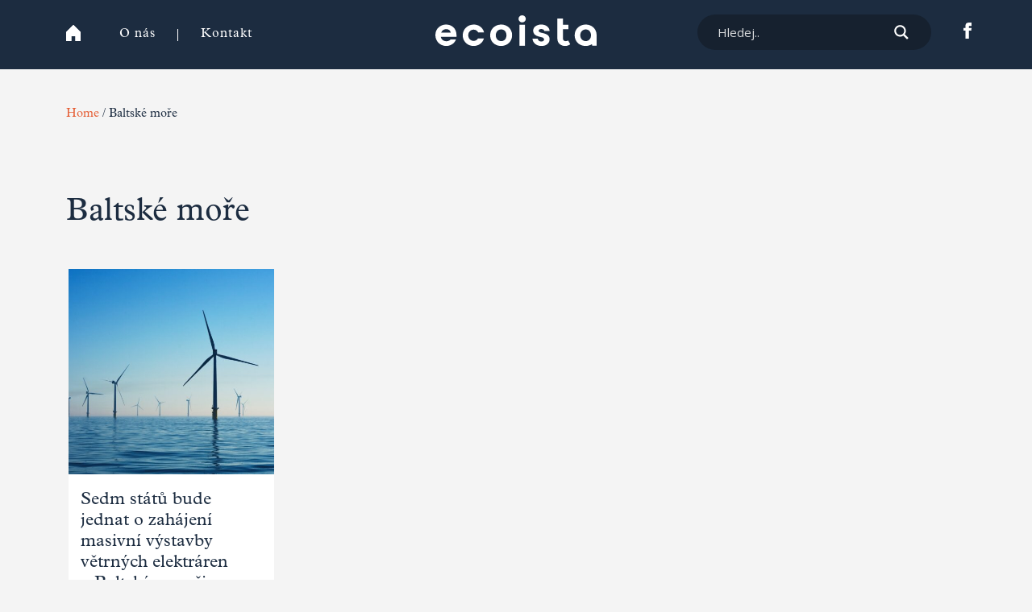

--- FILE ---
content_type: text/html; charset=UTF-8
request_url: https://www.ecoista.cz/tag/baltske-more/
body_size: 14111
content:
<!DOCTYPE html>

<html lang="cs">
<!-- BEGIN head -->
<head>
	<!-- Meta Tags -->
	<meta http-equiv="Content-Type" content="text/html; charset=UTF-8" />
	<meta name="viewport" content="width=device-width, initial-scale=1.0">
	<meta http-equiv="X-UA-Compatible" content="IE=edge">
	<meta name="author" content="Martin Nečas">
	<link rel="profile" href="https://gmpg.org/xfn/11" />

	<link rel="apple-touch-icon" sizes="57x57" href="https://www.ecoista.cz/wp-content/themes/ekotransformace/img/favicon/apple-icon-57x57.png">
	<link rel="apple-touch-icon" sizes="180x180" href="https://www.ecoista.cz/wp-content/themes/ekotransformace/img/favicon/apple-icon-180x180.png">
	<link rel="icon" type="image/png" sizes="192x192"  href="https://www.ecoista.cz/wp-content/themes/ekotransformace/img/favicon/android-icon-192x192.png">
	<link rel="icon" type="image/png" sizes="32x32" href="https://www.ecoista.cz/wp-content/themes/ekotransformace/img/favicon/favicon-32x32.png">
	<link rel="icon" type="image/png" sizes="96x96" href="https://www.ecoista.cz/wp-content/themes/ekotransformace/img/favicon/favicon-96x96.png">
	<link rel="icon" type="image/png" sizes="16x16" href="https://www.ecoista.cz/wp-content/themes/ekotransformace/img/favicon/favicon-16x16.png">
	<link rel="manifest" href="https://www.ecoista.cz/wp-content/themes/ekotransformace/img/favicon/manifest.json">
	<meta name="msapplication-TileColor" content="#ffffff">
	<meta name="msapplication-TileImage" content="https://www.ecoista.cz/wp-content/themes/ekotransformace/img/favicon/ms-icon-144x144.png">
	<meta name="theme-color" content="#ffffff">
	
	<!-- Title -->
	
	<!-- Stylesheets -->
	<!-- <link rel="stylesheet" href="https://www.ecoista.cz/wp-content/themes/ekotransformace/style.css" type="text/css" media="screen" /> -->

	<meta name='robots' content='index, follow, max-image-preview:large, max-snippet:-1, max-video-preview:-1' />

	<!-- This site is optimized with the Yoast SEO plugin v26.7 - https://yoast.com/wordpress/plugins/seo/ -->
	<title>Baltské moře Archives - Ecoista</title>
	<link rel="canonical" href="https://www.ecoista.cz/tag/baltske-more/" />
	<meta property="og:locale" content="cs_CZ" />
	<meta property="og:type" content="article" />
	<meta property="og:title" content="Baltské moře Archives - Ecoista" />
	<meta property="og:url" content="https://www.ecoista.cz/tag/baltske-more/" />
	<meta property="og:site_name" content="Ecoista" />
	<meta property="og:image" content="https://www.ecoista.cz/wp-content/uploads/2022/08/ecoista_logo.png" />
	<meta property="og:image:width" content="248" />
	<meta property="og:image:height" content="76" />
	<meta property="og:image:type" content="image/png" />
	<meta name="twitter:card" content="summary_large_image" />
	<script type="application/ld+json" class="yoast-schema-graph">{"@context":"https://schema.org","@graph":[{"@type":"CollectionPage","@id":"https://www.ecoista.cz/tag/baltske-more/","url":"https://www.ecoista.cz/tag/baltske-more/","name":"Baltské moře Archives - Ecoista","isPartOf":{"@id":"https://www.ecoista.cz/#website"},"primaryImageOfPage":{"@id":"https://www.ecoista.cz/tag/baltske-more/#primaryimage"},"image":{"@id":"https://www.ecoista.cz/tag/baltske-more/#primaryimage"},"thumbnailUrl":"https://www.ecoista.cz/wp-content/uploads/2022/08/nicholas-doherty-pONBhDyOFoM-unsplash.jpg","breadcrumb":{"@id":"https://www.ecoista.cz/tag/baltske-more/#breadcrumb"},"inLanguage":"cs"},{"@type":"ImageObject","inLanguage":"cs","@id":"https://www.ecoista.cz/tag/baltske-more/#primaryimage","url":"https://www.ecoista.cz/wp-content/uploads/2022/08/nicholas-doherty-pONBhDyOFoM-unsplash.jpg","contentUrl":"https://www.ecoista.cz/wp-content/uploads/2022/08/nicholas-doherty-pONBhDyOFoM-unsplash.jpg","width":1920,"height":1244,"caption":"Větrné elektrárny v moři"},{"@type":"BreadcrumbList","@id":"https://www.ecoista.cz/tag/baltske-more/#breadcrumb","itemListElement":[{"@type":"ListItem","position":1,"name":"Home","item":"https://www.ecoista.cz/"},{"@type":"ListItem","position":2,"name":"Baltské moře"}]},{"@type":"WebSite","@id":"https://www.ecoista.cz/#website","url":"https://www.ecoista.cz/","name":"Ecoista","description":"ekologická transformace","publisher":{"@id":"https://www.ecoista.cz/#organization"},"potentialAction":[{"@type":"SearchAction","target":{"@type":"EntryPoint","urlTemplate":"https://www.ecoista.cz/?s={search_term_string}"},"query-input":{"@type":"PropertyValueSpecification","valueRequired":true,"valueName":"search_term_string"}}],"inLanguage":"cs"},{"@type":"Organization","@id":"https://www.ecoista.cz/#organization","name":"Ecoista","url":"https://www.ecoista.cz/","logo":{"@type":"ImageObject","inLanguage":"cs","@id":"https://www.ecoista.cz/#/schema/logo/image/","url":"https://www.ecoista.cz/wp-content/uploads/2022/08/ecoista_logo.png","contentUrl":"https://www.ecoista.cz/wp-content/uploads/2022/08/ecoista_logo.png","width":248,"height":76,"caption":"Ecoista"},"image":{"@id":"https://www.ecoista.cz/#/schema/logo/image/"},"sameAs":["https://www.facebook.com/ecoista.cz"]}]}</script>
	<!-- / Yoast SEO plugin. -->


<link rel='dns-prefetch' href='//ssp.seznam.cz' />
<script type="text/javascript" id="wpp-js" src="https://www.ecoista.cz/wp-content/plugins/wordpress-popular-posts/assets/js/wpp.min.js?ver=7.3.6" data-sampling="0" data-sampling-rate="100" data-api-url="https://www.ecoista.cz/wp-json/wordpress-popular-posts" data-post-id="0" data-token="236697ef7d" data-lang="0" data-debug="0"></script>
<link rel="alternate" type="application/rss+xml" title="Ecoista &raquo; RSS pro štítek Baltské moře" href="https://www.ecoista.cz/tag/baltske-more/feed/" />
<style id='wp-img-auto-sizes-contain-inline-css' type='text/css'>
img:is([sizes=auto i],[sizes^="auto," i]){contain-intrinsic-size:3000px 1500px}
/*# sourceURL=wp-img-auto-sizes-contain-inline-css */
</style>
<style id='wp-emoji-styles-inline-css' type='text/css'>

	img.wp-smiley, img.emoji {
		display: inline !important;
		border: none !important;
		box-shadow: none !important;
		height: 1em !important;
		width: 1em !important;
		margin: 0 0.07em !important;
		vertical-align: -0.1em !important;
		background: none !important;
		padding: 0 !important;
	}
/*# sourceURL=wp-emoji-styles-inline-css */
</style>
<style id='wp-block-library-inline-css' type='text/css'>
:root{--wp-block-synced-color:#7a00df;--wp-block-synced-color--rgb:122,0,223;--wp-bound-block-color:var(--wp-block-synced-color);--wp-editor-canvas-background:#ddd;--wp-admin-theme-color:#007cba;--wp-admin-theme-color--rgb:0,124,186;--wp-admin-theme-color-darker-10:#006ba1;--wp-admin-theme-color-darker-10--rgb:0,107,160.5;--wp-admin-theme-color-darker-20:#005a87;--wp-admin-theme-color-darker-20--rgb:0,90,135;--wp-admin-border-width-focus:2px}@media (min-resolution:192dpi){:root{--wp-admin-border-width-focus:1.5px}}.wp-element-button{cursor:pointer}:root .has-very-light-gray-background-color{background-color:#eee}:root .has-very-dark-gray-background-color{background-color:#313131}:root .has-very-light-gray-color{color:#eee}:root .has-very-dark-gray-color{color:#313131}:root .has-vivid-green-cyan-to-vivid-cyan-blue-gradient-background{background:linear-gradient(135deg,#00d084,#0693e3)}:root .has-purple-crush-gradient-background{background:linear-gradient(135deg,#34e2e4,#4721fb 50%,#ab1dfe)}:root .has-hazy-dawn-gradient-background{background:linear-gradient(135deg,#faaca8,#dad0ec)}:root .has-subdued-olive-gradient-background{background:linear-gradient(135deg,#fafae1,#67a671)}:root .has-atomic-cream-gradient-background{background:linear-gradient(135deg,#fdd79a,#004a59)}:root .has-nightshade-gradient-background{background:linear-gradient(135deg,#330968,#31cdcf)}:root .has-midnight-gradient-background{background:linear-gradient(135deg,#020381,#2874fc)}:root{--wp--preset--font-size--normal:16px;--wp--preset--font-size--huge:42px}.has-regular-font-size{font-size:1em}.has-larger-font-size{font-size:2.625em}.has-normal-font-size{font-size:var(--wp--preset--font-size--normal)}.has-huge-font-size{font-size:var(--wp--preset--font-size--huge)}.has-text-align-center{text-align:center}.has-text-align-left{text-align:left}.has-text-align-right{text-align:right}.has-fit-text{white-space:nowrap!important}#end-resizable-editor-section{display:none}.aligncenter{clear:both}.items-justified-left{justify-content:flex-start}.items-justified-center{justify-content:center}.items-justified-right{justify-content:flex-end}.items-justified-space-between{justify-content:space-between}.screen-reader-text{border:0;clip-path:inset(50%);height:1px;margin:-1px;overflow:hidden;padding:0;position:absolute;width:1px;word-wrap:normal!important}.screen-reader-text:focus{background-color:#ddd;clip-path:none;color:#444;display:block;font-size:1em;height:auto;left:5px;line-height:normal;padding:15px 23px 14px;text-decoration:none;top:5px;width:auto;z-index:100000}html :where(.has-border-color){border-style:solid}html :where([style*=border-top-color]){border-top-style:solid}html :where([style*=border-right-color]){border-right-style:solid}html :where([style*=border-bottom-color]){border-bottom-style:solid}html :where([style*=border-left-color]){border-left-style:solid}html :where([style*=border-width]){border-style:solid}html :where([style*=border-top-width]){border-top-style:solid}html :where([style*=border-right-width]){border-right-style:solid}html :where([style*=border-bottom-width]){border-bottom-style:solid}html :where([style*=border-left-width]){border-left-style:solid}html :where(img[class*=wp-image-]){height:auto;max-width:100%}:where(figure){margin:0 0 1em}html :where(.is-position-sticky){--wp-admin--admin-bar--position-offset:var(--wp-admin--admin-bar--height,0px)}@media screen and (max-width:600px){html :where(.is-position-sticky){--wp-admin--admin-bar--position-offset:0px}}
/*wp_block_styles_on_demand_placeholder:697091cb0744a*/
/*# sourceURL=wp-block-library-inline-css */
</style>
<style id='classic-theme-styles-inline-css' type='text/css'>
/*! This file is auto-generated */
.wp-block-button__link{color:#fff;background-color:#32373c;border-radius:9999px;box-shadow:none;text-decoration:none;padding:calc(.667em + 2px) calc(1.333em + 2px);font-size:1.125em}.wp-block-file__button{background:#32373c;color:#fff;text-decoration:none}
/*# sourceURL=/wp-includes/css/classic-themes.min.css */
</style>
<link rel='stylesheet' id='seznam-ads-style-css' href='https://www.ecoista.cz/wp-content/plugins/seznam-ads/assets/css/public.min.css?ver=2.4' type='text/css' media='all' />
<link rel='stylesheet' id='wordpress-popular-posts-css-css' href='https://www.ecoista.cz/wp-content/plugins/wordpress-popular-posts/assets/css/wpp.css?ver=7.3.6' type='text/css' media='all' />
<link rel='stylesheet' id='bootstrap-css-css' href='https://www.ecoista.cz/wp-content/themes/ekotransformace/libs/bootstrap_v5/bootstrap.min.css?ver=6.9' type='text/css' media='all' />
<link rel='stylesheet' id='lightbox-css-css' href='https://www.ecoista.cz/wp-content/themes/ekotransformace/libs/lightbox/lightbox.min.css?ver=6.9' type='text/css' media='all' />
<link rel='stylesheet' id='style-css-css' href='https://www.ecoista.cz/wp-content/uploads/wp-less/ekotransformace/css/style-3529bef61c.css' type='text/css' media='all' />
<link rel='stylesheet' id='wpdreams-asl-basic-css' href='https://www.ecoista.cz/wp-content/plugins/ajax-search-lite/css/style.basic.css?ver=4.13.4' type='text/css' media='all' />
<style id='wpdreams-asl-basic-inline-css' type='text/css'>

					div[id*='ajaxsearchlitesettings'].searchsettings .asl_option_inner label {
						font-size: 0px !important;
						color: rgba(0, 0, 0, 0);
					}
					div[id*='ajaxsearchlitesettings'].searchsettings .asl_option_inner label:after {
						font-size: 11px !important;
						position: absolute;
						top: 0;
						left: 0;
						z-index: 1;
					}
					.asl_w_container {
						width: 260px;
						margin: 0px 0px 0px 0px;
						min-width: 200px;
					}
					div[id*='ajaxsearchlite'].asl_m {
						width: 100%;
					}
					div[id*='ajaxsearchliteres'].wpdreams_asl_results div.resdrg span.highlighted {
						font-weight: bold;
						color: rgba(217, 49, 43, 1);
						background-color: rgba(238, 238, 238, 1);
					}
					div[id*='ajaxsearchliteres'].wpdreams_asl_results .results img.asl_image {
						width: 70px;
						height: 70px;
						object-fit: cover;
					}
					div[id*='ajaxsearchlite'].asl_r .results {
						max-height: none;
					}
					div[id*='ajaxsearchlite'].asl_r {
						position: absolute;
					}
				
						.asl_r.asl_w {
							width: 80%;
						}
					
						div.asl_r.asl_w.vertical .results .item::after {
							display: block;
							position: absolute;
							bottom: 0;
							content: '';
							height: 1px;
							width: 100%;
							background: #D8D8D8;
						}
						div.asl_r.asl_w.vertical .results .item.asl_last_item::after {
							display: none;
						}
					
						@media only screen and (min-width: 641px) and (max-width: 1024px) {
							.asl_w_container {
								width: 100% !important;
							}
						}
					
						@media only screen and (min-width: 641px) and (max-width: 1024px) {
							.asl_r.asl_w {
								width: auto;
							}
						}
					
						@media only screen and (max-width: 640px) {
							.asl_w_container {
								width: 100% !important;
							}
						}
					
						@media only screen and (max-width: 640px) {
							.asl_r.asl_w {
								width: auto;
							}
						}
					
/*# sourceURL=wpdreams-asl-basic-inline-css */
</style>
<link rel='stylesheet' id='wpdreams-asl-instance-css' href='https://www.ecoista.cz/wp-content/plugins/ajax-search-lite/css/style-simple-red.css?ver=4.13.4' type='text/css' media='all' />
<link rel='stylesheet' id='slb_core-css' href='https://www.ecoista.cz/wp-content/plugins/simple-lightbox/client/css/app.css?ver=2.9.4' type='text/css' media='all' />
<script type="text/javascript" src="https://www.ecoista.cz/wp-includes/js/jquery/jquery.min.js?ver=3.7.1" id="jquery-core-js"></script>
<script type="text/javascript" src="https://www.ecoista.cz/wp-includes/js/jquery/jquery-migrate.min.js?ver=3.4.1" id="jquery-migrate-js"></script>
<script type="text/javascript" src="https://www.ecoista.cz/wp-content/plugins/seznam-ads/assets/js/seznam-ssp.min.js?ver=2.4" id="seznam-ads-public-js"></script>
<script type="text/javascript" src="https://ssp.seznam.cz/static/js/ssp.js?ver=2.4" id="seznam-ads-sssp-js"></script>
<script type="text/javascript" src="https://www.ecoista.cz/wp-content/themes/ekotransformace/libs/lightbox/lightbox.min.js?ver=6.9" id="lightbox-js-js"></script>
<script type="text/javascript" src="https://www.ecoista.cz/wp-content/themes/ekotransformace/libs/masonry/masonry.min.js?ver=6.9" id="masonry-js-js"></script>
<link rel="https://api.w.org/" href="https://www.ecoista.cz/wp-json/" /><link rel="alternate" title="JSON" type="application/json" href="https://www.ecoista.cz/wp-json/wp/v2/tags/395" /><link rel="EditURI" type="application/rsd+xml" title="RSD" href="https://www.ecoista.cz/xmlrpc.php?rsd" />
<meta name="generator" content="WordPress 6.9" />
<!-- seznam-ads {"version":"2.4"} -->
<script>function sssp_get_breakpoint(){
        return '700';
        }</script>            <style id="wpp-loading-animation-styles">@-webkit-keyframes bgslide{from{background-position-x:0}to{background-position-x:-200%}}@keyframes bgslide{from{background-position-x:0}to{background-position-x:-200%}}.wpp-widget-block-placeholder,.wpp-shortcode-placeholder{margin:0 auto;width:60px;height:3px;background:#dd3737;background:linear-gradient(90deg,#dd3737 0%,#571313 10%,#dd3737 100%);background-size:200% auto;border-radius:3px;-webkit-animation:bgslide 1s infinite linear;animation:bgslide 1s infinite linear}</style>
            <!-- Analytics by WP Statistics - https://wp-statistics.com -->
				<link rel="preconnect" href="https://fonts.gstatic.com" crossorigin />
				<link rel="preload" as="style" href="//fonts.googleapis.com/css?family=Open+Sans&display=swap" />
								<link rel="stylesheet" href="//fonts.googleapis.com/css?family=Open+Sans&display=swap" media="all" />
				
	<!-- Google Tag Manager -->
	<script>(function(w,d,s,l,i){w[l]=w[l]||[];w[l].push({'gtm.start':
	new Date().getTime(),event:'gtm.js'});var f=d.getElementsByTagName(s)[0],
	j=d.createElement(s),dl=l!='dataLayer'?'&l='+l:'';j.async=true;j.src=
	'https://www.googletagmanager.com/gtm.js?id='+i+dl;f.parentNode.insertBefore(j,f);
	})(window,document,'script','dataLayer','GTM-W25RKXV');</script>

	<!-- Global site tag (gtag.js) - Google Ads: 10825858956 -->
	<script async src="https://www.googletagmanager.com/gtag/js?id=AW-10825858956"></script>
	<script>
	  window.dataLayer = window.dataLayer || [];
	  function gtag(){dataLayer.push(arguments);}
	  gtag('js', new Date());

	  gtag('config', 'AW-10825858956');
	</script>


	<!-- Facebook Pixel Code -->
	<script>
	  !function(f,b,e,v,n,t,s)
	  {if(f.fbq)return;n=f.fbq=function(){n.callMethod?
	  n.callMethod.apply(n,arguments):n.queue.push(arguments)};
	  if(!f._fbq)f._fbq=n;n.push=n;n.loaded=!0;n.version='2.0';
	  n.queue=[];t=b.createElement(e);t.async=!0;
	  t.src=v;s=b.getElementsByTagName(e)[0];
	  s.parentNode.insertBefore(t,s)}(window, document,'script',
	  'https://connect.facebook.net/en_US/fbevents.js');
	  fbq('init', '1335847143516290');
	  fbq('track', 'PageView');
	</script>
	<noscript><img height="1" width="1" style="display:none"
	  src="https://www.facebook.com/tr?id=1335847143516290&ev=PageView&noscript=1"
	/></noscript>
	<!-- End Facebook Pixel Code -->



	<script type="text/javascript" src="https://c.seznam.cz/js/rc.js"></script>
	<script>
		var retargetingConf = {
			rtgId: 145553
		};
		if (window.rc && window.rc.retargetingHit) {
			window.rc.retargetingHit(retargetingConf);
		}
	</script>

	<script>
		var scrolltrigger0 = 1; 
		var scrolltrigger25 = 1; 
		var scrolltrigger50 = 1; 
		var scrolltrigger75 = 1; 
		var scrolltrigger100 = 1; 

		jQuery(window).scroll(function(){ 
			var wintop = jQuery(window).scrollTop(), 
			docheight = jQuery(document).height(), 
			winheight = jQuery(window).height(); 
			var scroll = Math.round((wintop/(docheight-winheight))*100);
			var pathName=window.location.pathname;

			 if(scroll > 22 && scroll < 27 && scrolltrigger25){
			  console.log('25');
				scrolltrigger25 = 0;

	  		gtag('event', 'conversion', {'send_to': 'AW-10825858956/x6vDCLHIpIoDEIz_laoo'});

	  		fbq('track', 'Scroll', { content_name: '25'});

	  		var conversionConf = {
				  id: 100126689,
				  value: null
				};
				if (window.rc && window.rc.conversionHit) {
				  window.rc.conversionHit(conversionConf);
				}
			 }
			 if(scroll > 47 && scroll < 53 && scrolltrigger50){
			  console.log('50');
			 	scrolltrigger50 = 0;

			 	gtag('event', 'conversion', {'send_to': 'AW-10825858956/EtwzCPyL9YkDEIz_laoo'});

			 	fbq('track', 'Scroll', { content_name: '50'});

			 	var conversionConf = {
				  id: 100126690,
				  value: null
				};
				if (window.rc && window.rc.conversionHit) {
				  window.rc.conversionHit(conversionConf);
				}
			 }
		   if(scroll > 73 && scroll < 78 && scrolltrigger75){
			   console.log('75');
			   scrolltrigger75 = 0;

			   gtag('event', 'conversion', {'send_to': 'AW-10825858956/QPozCMTPpIoDEIz_laoo'});

			   fbq('track', 'Scroll', { content_name: '75'});

			  var conversionConf = {
				  id: 100126691,
				  value: null
				};
				if (window.rc && window.rc.conversionHit) {
				  window.rc.conversionHit(conversionConf);
				}
		   }
			 if(scroll===100 && scrolltrigger100){
			  console.log('100');
			 	scrolltrigger100 = 0;

			 	gtag('event', 'conversion', {'send_to': 'AW-10825858956/lZ_uCNLRpIoDEIz_laoo'});

			 	fbq('track', 'Scroll', { content_name: '100'});

			 	var conversionConf = {
				  id: 100126692,
				  value: null
				};
				if (window.rc && window.rc.conversionHit) {
				  window.rc.conversionHit(conversionConf);
				}
			 }
		});

	</script>

	<script src="https://ssp.seznam.cz/static/js/ssp.js"></script>

	<script type="text/javascript" data-cmp-ab="1" src="https://cdn.consentmanager.net/delivery/autoblocking/893118c962bcb.js" data-cmp-host="a.delivery.consentmanager.net" data-cmp-cdn="cdn.consentmanager.net" data-cmp-codesrc="0"></script>


</head>

<body class="archive tag tag-baltske-more tag-395 wp-theme-ekotransformace" >
	
	<!-- Google Tag Manager (noscript) -->
	<noscript><iframe src="https://www.googletagmanager.com/ns.html?id=GTM-W25RKXV"
	height="0" width="0" style="display:none;visibility:hidden"></iframe></noscript>
	<!-- End Google Tag Manager (noscript) -->
	
	<header id="header">
		<div class="container">
			<nav class="navbar navbar-expand-lg" id="main_menu">
				<button class="navbar-toggler text-right" type="button" data-bs-toggle="collapse" data-bs-target="#bs4navbar" aria-controls="bs4navbar" aria-expanded="false" aria-label="Toggle navigation">
			    <span class="navbar-toggler-icon">
			    	<img src="https://www.ecoista.cz/wp-content/themes/ekotransformace/img/menu-thin.svg" alt="menu">
			    </span>
			  </button>
				<div id="bs4navbar" class="collapse navbar-collapse">
				  <ul id="menu-menu-1" class="navbar-nav mr-auto container mx-auto"><li  id="menu-item-16" class="hp menu-item menu-item-type-custom menu-item-object-custom nav-item nav-item-16"><a href="/" class="nav-link ">Úvodní stránka</a></li>
<li  id="menu-item-813" class="menu-item menu-item-type-post_type menu-item-object-page nav-item nav-item-813"><a href="https://www.ecoista.cz/o-nas/" class="nav-link ">O nás</a></li>
<li  id="menu-item-13" class="menu-item menu-item-type-post_type menu-item-object-page nav-item nav-item-13"><a href="https://www.ecoista.cz/kontakt/" class="nav-link ">Kontakt</a></li>
</ul>				</div>
			</nav>

			<nav class="navbar navbar-expand-*" id="main_menu_m">
				<button class="navbar-toggler text-right" type="button" data-bs-toggle="collapse" data-bs-target="#bs4navbar_m" aria-controls="bs4navbar_m" aria-expanded="false" aria-label="Toggle navigation">
			    <span class="navbar-toggler-icon">
			    	<img src="https://www.ecoista.cz/wp-content/themes/ekotransformace/img/menu-thin.svg" alt="menu">
			    </span>
			  </button>
			  <img id="search_button" src="https://www.ecoista.cz/wp-content/themes/ekotransformace/img/search_w.svg" data-bs-toggle="modal" data-bs-target="#searchModal" alt="Search">
				<div id="bs4navbar_m" class="collapse navbar-collapse">
				  <ul id="menu-menu-mobile" class="navbar-nav mr-auto container mx-auto"><li  id="menu-item-858" class="menu-item menu-item-type-custom menu-item-object-custom menu-item-has-children dropdown nav-item nav-item-858"><a href="/" class="nav-link  dropdown-toggle" data-bs-toggle="dropdown" aria-haspopup="true" aria-expanded="false">Články</a>
<ul class="dropdown-menu  depth_0">
	<li  id="menu-item-859" class="menu-item menu-item-type-custom menu-item-object-custom nav-item nav-item-859"><a href="/" class="dropdown-item ">Vše</a></li>
	<li  id="menu-item-860" class="menu-item menu-item-type-taxonomy menu-item-object-category nav-item nav-item-860"><a href="https://www.ecoista.cz/category/jak_to_vidime/" class="dropdown-item ">Jak to vidíme</a></li>
	<li  id="menu-item-862" class="menu-item menu-item-type-taxonomy menu-item-object-category nav-item nav-item-862"><a href="https://www.ecoista.cz/category/inspirace/" class="dropdown-item ">Inspirace</a></li>
	<li  id="menu-item-863" class="menu-item menu-item-type-taxonomy menu-item-object-category nav-item nav-item-863"><a href="https://www.ecoista.cz/category/energetika/" class="dropdown-item ">Energetika</a></li>
	<li  id="menu-item-861" class="menu-item menu-item-type-taxonomy menu-item-object-category nav-item nav-item-861"><a href="https://www.ecoista.cz/category/udrzitelnost/" class="dropdown-item ">Udržitelnost</a></li>
	<li  id="menu-item-4177" class="menu-item menu-item-type-taxonomy menu-item-object-category nav-item nav-item-4177"><a href="https://www.ecoista.cz/category/ecoista-talk/" class="dropdown-item ">Ecoista Talk</a></li>
	<li  id="menu-item-4178" class="menu-item menu-item-type-taxonomy menu-item-object-category nav-item nav-item-4178"><a href="https://www.ecoista.cz/category/zivotni-prostredi/" class="dropdown-item ">Životní prostředí</a></li>
</ul>
</li>
<li  id="menu-item-864" class="menu-item menu-item-type-post_type menu-item-object-page nav-item nav-item-864"><a href="https://www.ecoista.cz/o-nas/" class="nav-link ">O nás</a></li>
<li  id="menu-item-865" class="menu-item menu-item-type-post_type menu-item-object-page nav-item nav-item-865"><a href="https://www.ecoista.cz/kontakt/" class="nav-link ">Kontakt</a></li>
</ul>				  <ul class="last">
				  	<li><a href="https://www.facebook.com/ecoista.cz" target="_blank"><img src="https://www.ecoista.cz/wp-content/themes/ekotransformace/img/fb.svg" alt="facebook"></a></li>
				  	<li>
				  		Provozovatel: <br/>Solutions and Services, a.s. <br/>se sídlem na Florenci 2116/15, 110 00 Praha 1
				  	</li>
				  </ul>
				</div>
			</nav>

			<h1 title="ecoista">
				<a href="/">
					<img src="https://www.ecoista.cz/wp-content/themes/ekotransformace/img/ecoista_logo_new.svg" alt="ecoista" >
				</a>
			</h1>

			<!-- <form action="/" method="get">
				<input type="image" alt="Search" class="subm" src="https://www.ecoista.cz/wp-content/themes/ekotransformace/img/search_w.svg" />
		    <input type="text" name="s" id="search" value="" placeholder="Hledat..." />
			</form> -->
			<div class="asl_w_container asl_w_container_1" data-id="1" data-instance="1">
	<div id='ajaxsearchlite1'
		data-id="1"
		data-instance="1"
		class="asl_w asl_m asl_m_1 asl_m_1_1">
		<div class="probox">

	
	<div class='prosettings' style='display:none;' data-opened=0>
				<div class='innericon'>
			<svg version="1.1" xmlns="http://www.w3.org/2000/svg" xmlns:xlink="http://www.w3.org/1999/xlink" x="0px" y="0px" width="22" height="22" viewBox="0 0 512 512" enable-background="new 0 0 512 512" xml:space="preserve">
					<polygon transform = "rotate(90 256 256)" points="142.332,104.886 197.48,50 402.5,256 197.48,462 142.332,407.113 292.727,256 "/>
				</svg>
		</div>
	</div>

	
	
	<div class='proinput'>
		<form role="search" action='#' autocomplete="off"
				aria-label="Search form">
			<input aria-label="Search input"
					type='search' class='orig'
					tabindex="0"
					name='phrase'
					placeholder='Hledej..'
					value=''
					autocomplete="off"/>
			<input aria-label="Search autocomplete"
					type='text'
					class='autocomplete'
					tabindex="-1"
					name='phrase'
					value=''
					autocomplete="off" disabled/>
			<input type='submit' value="Start search" style='width:0; height: 0; visibility: hidden;'>
		</form>
	</div>

	
	
	<button class='promagnifier' tabindex="0" aria-label="Search magnifier">
				<span class='innericon' style="display:block;">
			<svg version="1.1" xmlns="http://www.w3.org/2000/svg" xmlns:xlink="http://www.w3.org/1999/xlink" x="0px" y="0px" width="22" height="22" viewBox="0 0 512 512" enable-background="new 0 0 512 512" xml:space="preserve">
					<path d="M460.355,421.59L353.844,315.078c20.041-27.553,31.885-61.437,31.885-98.037
						C385.729,124.934,310.793,50,218.686,50C126.58,50,51.645,124.934,51.645,217.041c0,92.106,74.936,167.041,167.041,167.041
						c34.912,0,67.352-10.773,94.184-29.158L419.945,462L460.355,421.59z M100.631,217.041c0-65.096,52.959-118.056,118.055-118.056
						c65.098,0,118.057,52.959,118.057,118.056c0,65.096-52.959,118.056-118.057,118.056C153.59,335.097,100.631,282.137,100.631,217.041
						z"/>
				</svg>
		</span>
	</button>

	
	
	<div class='proloading'>

		<div class="asl_loader"><div class="asl_loader-inner asl_simple-circle"></div></div>

			</div>

			<div class='proclose'>
			<svg version="1.1" xmlns="http://www.w3.org/2000/svg" xmlns:xlink="http://www.w3.org/1999/xlink" x="0px"
				y="0px"
				width="12" height="12" viewBox="0 0 512 512" enable-background="new 0 0 512 512"
				xml:space="preserve">
				<polygon points="438.393,374.595 319.757,255.977 438.378,137.348 374.595,73.607 255.995,192.225 137.375,73.622 73.607,137.352 192.246,255.983 73.622,374.625 137.352,438.393 256.002,319.734 374.652,438.378 "/>
			</svg>
		</div>
	
	
</div>	</div>
	<div class='asl_data_container' style="display:none !important;">
		<div class="asl_init_data wpdreams_asl_data_ct"
	style="display:none !important;"
	id="asl_init_id_1"
	data-asl-id="1"
	data-asl-instance="1"
	data-settings="{&quot;homeurl&quot;:&quot;https:\/\/www.ecoista.cz\/&quot;,&quot;resultstype&quot;:&quot;vertical&quot;,&quot;resultsposition&quot;:&quot;hover&quot;,&quot;itemscount&quot;:4,&quot;charcount&quot;:0,&quot;highlight&quot;:true,&quot;highlightWholewords&quot;:true,&quot;singleHighlight&quot;:false,&quot;scrollToResults&quot;:{&quot;enabled&quot;:false,&quot;offset&quot;:0},&quot;resultareaclickable&quot;:1,&quot;autocomplete&quot;:{&quot;enabled&quot;:false,&quot;lang&quot;:&quot;en&quot;,&quot;trigger_charcount&quot;:0},&quot;mobile&quot;:{&quot;menu_selector&quot;:&quot;#menu-toggle&quot;},&quot;trigger&quot;:{&quot;click&quot;:&quot;results_page&quot;,&quot;click_location&quot;:&quot;same&quot;,&quot;update_href&quot;:false,&quot;return&quot;:&quot;results_page&quot;,&quot;return_location&quot;:&quot;same&quot;,&quot;facet&quot;:true,&quot;type&quot;:true,&quot;redirect_url&quot;:&quot;?s={phrase}&quot;,&quot;delay&quot;:300},&quot;animations&quot;:{&quot;pc&quot;:{&quot;settings&quot;:{&quot;anim&quot;:&quot;fadedrop&quot;,&quot;dur&quot;:300},&quot;results&quot;:{&quot;anim&quot;:&quot;fadedrop&quot;,&quot;dur&quot;:300},&quot;items&quot;:&quot;voidanim&quot;},&quot;mob&quot;:{&quot;settings&quot;:{&quot;anim&quot;:&quot;fadedrop&quot;,&quot;dur&quot;:300},&quot;results&quot;:{&quot;anim&quot;:&quot;fadedrop&quot;,&quot;dur&quot;:300},&quot;items&quot;:&quot;voidanim&quot;}},&quot;autop&quot;:{&quot;state&quot;:true,&quot;phrase&quot;:&quot;&quot;,&quot;count&quot;:&quot;1&quot;},&quot;resPage&quot;:{&quot;useAjax&quot;:false,&quot;selector&quot;:&quot;#main&quot;,&quot;trigger_type&quot;:true,&quot;trigger_facet&quot;:true,&quot;trigger_magnifier&quot;:false,&quot;trigger_return&quot;:false},&quot;resultsSnapTo&quot;:&quot;right&quot;,&quot;results&quot;:{&quot;width&quot;:&quot;80%&quot;,&quot;width_tablet&quot;:&quot;auto&quot;,&quot;width_phone&quot;:&quot;auto&quot;},&quot;settingsimagepos&quot;:&quot;right&quot;,&quot;closeOnDocClick&quot;:true,&quot;overridewpdefault&quot;:true,&quot;override_method&quot;:&quot;get&quot;}"></div>
	<div id="asl_hidden_data">
		<svg style="position:absolute" height="0" width="0">
			<filter id="aslblur">
				<feGaussianBlur in="SourceGraphic" stdDeviation="4"/>
			</filter>
		</svg>
		<svg style="position:absolute" height="0" width="0">
			<filter id="no_aslblur"></filter>
		</svg>
	</div>
	</div>

	<div id='ajaxsearchliteres1'
	class='vertical wpdreams_asl_results asl_w asl_r asl_r_1 asl_r_1_1'>

	
	<div class="results">

		
		<div class="resdrg">
		</div>

		
	</div>

	
					<p class='showmore'>
			<span>Další výsledky...</span>
		</p>
			
</div>

	<div id='__original__ajaxsearchlitesettings1'
		data-id="1"
		class="searchsettings wpdreams_asl_settings asl_w asl_s asl_s_1">
		<form name='options'
		aria-label="Search settings form"
		autocomplete = 'off'>

	
	
	<input type="hidden" name="filters_changed" style="display:none;" value="0">
	<input type="hidden" name="filters_initial" style="display:none;" value="1">

	<div class="asl_option_inner hiddend">
		<input type='hidden' name='qtranslate_lang' id='qtranslate_lang'
				value='0'/>
	</div>

	
	
	<fieldset class="asl_sett_scroll">
		<legend style="display: none;">Generic selectors</legend>
		<div class="asl_option" tabindex="0">
			<div class="asl_option_inner">
				<input type="checkbox" value="exact"
						aria-label="Exact matches only"
						name="asl_gen[]" />
				<div class="asl_option_checkbox"></div>
			</div>
			<div class="asl_option_label">
				Exact matches only			</div>
		</div>
		<div class="asl_option" tabindex="0">
			<div class="asl_option_inner">
				<input type="checkbox" value="title"
						aria-label="Search in title"
						name="asl_gen[]"  checked="checked"/>
				<div class="asl_option_checkbox"></div>
			</div>
			<div class="asl_option_label">
				Search in title			</div>
		</div>
		<div class="asl_option" tabindex="0">
			<div class="asl_option_inner">
				<input type="checkbox" value="content"
						aria-label="Search in content"
						name="asl_gen[]"  checked="checked"/>
				<div class="asl_option_checkbox"></div>
			</div>
			<div class="asl_option_label">
				Search in content			</div>
		</div>
		<div class="asl_option_inner hiddend">
			<input type="checkbox" value="excerpt"
					aria-label="Search in excerpt"
					name="asl_gen[]"  checked="checked"/>
			<div class="asl_option_checkbox"></div>
		</div>
	</fieldset>
	<fieldset class="asl_sett_scroll">
		<legend style="display: none;">Post Type Selectors</legend>
					<div class="asl_option_inner hiddend">
				<input type="checkbox" value="post"
						aria-label="Hidden option, ignore please"
						name="customset[]" checked="checked"/>
			</div>
						<div class="asl_option_inner hiddend">
				<input type="checkbox" value="page"
						aria-label="Hidden option, ignore please"
						name="customset[]" checked="checked"/>
			</div>
				</fieldset>
	</form>
	</div>
</div>

			<a id="social" href="https://www.facebook.com/ecoista.cz" target="_blank"><img src="https://www.ecoista.cz/wp-content/themes/ekotransformace/img/fb.svg" alt="facebook"></a>
			<div class="headline"></div>

		</div>

		<div class="mobile_padding">
			<!-- <div class="main_cat">
				<a href="/" >Vše</a>
																												<a href="https://www.ecoista.cz/category/jak_to_vidime/" >Jak to vidíme</a>
																				<a href="https://www.ecoista.cz/category/inspirace/" >Inspirace</a>
																				<a href="https://www.ecoista.cz/category/energetika/" >Energetika</a>
																				<a href="https://www.ecoista.cz/category/udrzitelnost/" >Udržitelnost</a>
																				<a href="https://www.ecoista.cz/category/ecoista-talk/" >Ecoista Talk</a>
																				<a href="https://www.ecoista.cz/category/zivotni-prostredi/" >Životní prostředí</a>
												</div>
		</div> -->
	</header>

<div class="modal fade" id="searchModal" tabindex="-1" aria-labelledby="searchModalLabel" aria-hidden="true">
	<!-- <div class="modal-dialog modal-dialog-centered"> -->
	<div class="modal-dialog">
		<div class="modal-content">
			<div class="modal-body">
				<!-- <form action="/" method="get">
					<input type="text" name="s" id="search" value="" placeholder="Hledejte zde..." /><br/>
					<input type="submit" alt="Search" class="subm" value="ZOBRAZIT VÝSLEDKY" />
				</form> -->
				<div class="asl_w_container asl_w_container_2" data-id="2" data-instance="1">
	<div id='ajaxsearchlite2'
		data-id="2"
		data-instance="1"
		class="asl_w asl_m asl_m_2 asl_m_2_1">
		<div class="probox">

	
	<div class='prosettings' style='display:none;' data-opened=0>
				<div class='innericon'>
			<svg version="1.1" xmlns="http://www.w3.org/2000/svg" xmlns:xlink="http://www.w3.org/1999/xlink" x="0px" y="0px" width="22" height="22" viewBox="0 0 512 512" enable-background="new 0 0 512 512" xml:space="preserve">
					<polygon transform = "rotate(90 256 256)" points="142.332,104.886 197.48,50 402.5,256 197.48,462 142.332,407.113 292.727,256 "/>
				</svg>
		</div>
	</div>

	
	
	<div class='proinput'>
		<form role="search" action='#' autocomplete="off"
				aria-label="Search form">
			<input aria-label="Search input"
					type='search' class='orig'
					tabindex="0"
					name='phrase'
					placeholder='Hledej..'
					value=''
					autocomplete="off"/>
			<input aria-label="Search autocomplete"
					type='text'
					class='autocomplete'
					tabindex="-1"
					name='phrase'
					value=''
					autocomplete="off" disabled/>
			<input type='submit' value="Start search" style='width:0; height: 0; visibility: hidden;'>
		</form>
	</div>

	
	
	<button class='promagnifier' tabindex="0" aria-label="Search magnifier">
				<span class='innericon' style="display:block;">
			<svg version="1.1" xmlns="http://www.w3.org/2000/svg" xmlns:xlink="http://www.w3.org/1999/xlink" x="0px" y="0px" width="22" height="22" viewBox="0 0 512 512" enable-background="new 0 0 512 512" xml:space="preserve">
					<path d="M460.355,421.59L353.844,315.078c20.041-27.553,31.885-61.437,31.885-98.037
						C385.729,124.934,310.793,50,218.686,50C126.58,50,51.645,124.934,51.645,217.041c0,92.106,74.936,167.041,167.041,167.041
						c34.912,0,67.352-10.773,94.184-29.158L419.945,462L460.355,421.59z M100.631,217.041c0-65.096,52.959-118.056,118.055-118.056
						c65.098,0,118.057,52.959,118.057,118.056c0,65.096-52.959,118.056-118.057,118.056C153.59,335.097,100.631,282.137,100.631,217.041
						z"/>
				</svg>
		</span>
	</button>

	
	
	<div class='proloading'>

		<div class="asl_loader"><div class="asl_loader-inner asl_simple-circle"></div></div>

			</div>

			<div class='proclose'>
			<svg version="1.1" xmlns="http://www.w3.org/2000/svg" xmlns:xlink="http://www.w3.org/1999/xlink" x="0px"
				y="0px"
				width="12" height="12" viewBox="0 0 512 512" enable-background="new 0 0 512 512"
				xml:space="preserve">
				<polygon points="438.393,374.595 319.757,255.977 438.378,137.348 374.595,73.607 255.995,192.225 137.375,73.622 73.607,137.352 192.246,255.983 73.622,374.625 137.352,438.393 256.002,319.734 374.652,438.378 "/>
			</svg>
		</div>
	
	
</div>	</div>
	<div class='asl_data_container' style="display:none !important;">
		<div class="asl_init_data wpdreams_asl_data_ct"
	style="display:none !important;"
	id="asl_init_id_2"
	data-asl-id="2"
	data-asl-instance="1"
	data-settings="{&quot;homeurl&quot;:&quot;https:\/\/www.ecoista.cz\/&quot;,&quot;resultstype&quot;:&quot;vertical&quot;,&quot;resultsposition&quot;:&quot;hover&quot;,&quot;itemscount&quot;:4,&quot;charcount&quot;:0,&quot;highlight&quot;:true,&quot;highlightWholewords&quot;:true,&quot;singleHighlight&quot;:false,&quot;scrollToResults&quot;:{&quot;enabled&quot;:false,&quot;offset&quot;:0},&quot;resultareaclickable&quot;:1,&quot;autocomplete&quot;:{&quot;enabled&quot;:false,&quot;lang&quot;:&quot;en&quot;,&quot;trigger_charcount&quot;:0},&quot;mobile&quot;:{&quot;menu_selector&quot;:&quot;#menu-toggle&quot;},&quot;trigger&quot;:{&quot;click&quot;:&quot;results_page&quot;,&quot;click_location&quot;:&quot;same&quot;,&quot;update_href&quot;:false,&quot;return&quot;:&quot;results_page&quot;,&quot;return_location&quot;:&quot;same&quot;,&quot;facet&quot;:true,&quot;type&quot;:true,&quot;redirect_url&quot;:&quot;?s={phrase}&quot;,&quot;delay&quot;:300},&quot;animations&quot;:{&quot;pc&quot;:{&quot;settings&quot;:{&quot;anim&quot;:&quot;fadedrop&quot;,&quot;dur&quot;:300},&quot;results&quot;:{&quot;anim&quot;:&quot;fadedrop&quot;,&quot;dur&quot;:300},&quot;items&quot;:&quot;voidanim&quot;},&quot;mob&quot;:{&quot;settings&quot;:{&quot;anim&quot;:&quot;fadedrop&quot;,&quot;dur&quot;:300},&quot;results&quot;:{&quot;anim&quot;:&quot;fadedrop&quot;,&quot;dur&quot;:300},&quot;items&quot;:&quot;voidanim&quot;}},&quot;autop&quot;:{&quot;state&quot;:true,&quot;phrase&quot;:&quot;&quot;,&quot;count&quot;:&quot;1&quot;},&quot;resPage&quot;:{&quot;useAjax&quot;:false,&quot;selector&quot;:&quot;#main&quot;,&quot;trigger_type&quot;:true,&quot;trigger_facet&quot;:true,&quot;trigger_magnifier&quot;:false,&quot;trigger_return&quot;:false},&quot;resultsSnapTo&quot;:&quot;right&quot;,&quot;results&quot;:{&quot;width&quot;:&quot;80%&quot;,&quot;width_tablet&quot;:&quot;auto&quot;,&quot;width_phone&quot;:&quot;auto&quot;},&quot;settingsimagepos&quot;:&quot;right&quot;,&quot;closeOnDocClick&quot;:true,&quot;overridewpdefault&quot;:true,&quot;override_method&quot;:&quot;get&quot;}"></div>
	</div>

	<div id='ajaxsearchliteres2'
	class='vertical wpdreams_asl_results asl_w asl_r asl_r_2 asl_r_2_1'>

	
	<div class="results">

		
		<div class="resdrg">
		</div>

		
	</div>

	
					<p class='showmore'>
			<span>Další výsledky...</span>
		</p>
			
</div>

	<div id='__original__ajaxsearchlitesettings2'
		data-id="2"
		class="searchsettings wpdreams_asl_settings asl_w asl_s asl_s_2">
		<form name='options'
		aria-label="Search settings form"
		autocomplete = 'off'>

	
	
	<input type="hidden" name="filters_changed" style="display:none;" value="0">
	<input type="hidden" name="filters_initial" style="display:none;" value="1">

	<div class="asl_option_inner hiddend">
		<input type='hidden' name='qtranslate_lang' id='qtranslate_lang'
				value='0'/>
	</div>

	
	
	<fieldset class="asl_sett_scroll">
		<legend style="display: none;">Generic selectors</legend>
		<div class="asl_option" tabindex="0">
			<div class="asl_option_inner">
				<input type="checkbox" value="exact"
						aria-label="Exact matches only"
						name="asl_gen[]" />
				<div class="asl_option_checkbox"></div>
			</div>
			<div class="asl_option_label">
				Exact matches only			</div>
		</div>
		<div class="asl_option" tabindex="0">
			<div class="asl_option_inner">
				<input type="checkbox" value="title"
						aria-label="Search in title"
						name="asl_gen[]"  checked="checked"/>
				<div class="asl_option_checkbox"></div>
			</div>
			<div class="asl_option_label">
				Search in title			</div>
		</div>
		<div class="asl_option" tabindex="0">
			<div class="asl_option_inner">
				<input type="checkbox" value="content"
						aria-label="Search in content"
						name="asl_gen[]"  checked="checked"/>
				<div class="asl_option_checkbox"></div>
			</div>
			<div class="asl_option_label">
				Search in content			</div>
		</div>
		<div class="asl_option_inner hiddend">
			<input type="checkbox" value="excerpt"
					aria-label="Search in excerpt"
					name="asl_gen[]"  checked="checked"/>
			<div class="asl_option_checkbox"></div>
		</div>
	</fieldset>
	<fieldset class="asl_sett_scroll">
		<legend style="display: none;">Post Type Selectors</legend>
					<div class="asl_option_inner hiddend">
				<input type="checkbox" value="post"
						aria-label="Hidden option, ignore please"
						name="customset[]" checked="checked"/>
			</div>
						<div class="asl_option_inner hiddend">
				<input type="checkbox" value="page"
						aria-label="Hidden option, ignore please"
						name="customset[]" checked="checked"/>
			</div>
				</fieldset>
	</form>
	</div>
</div>
			</div>	
		</div>
	</div>	
</div>

<div id="search_page" role="search" class="mt-10">

	<div class="back container pt-3">
		<p id="breadcrumbs"><span><span><a href="https://www.ecoista.cz/">Home</a></span> / <span class="breadcrumb_last" aria-current="page">Baltské moře</span></span></p>	</div>
	
	<div class="container mt-10">

		<h1>Baltské moře</h1>

		
     	<div class="row grid">
	     	
	     		

	     		<div class="box_item grid-item col-xl-3 col-md-6 x1" data-type="Text">
	     			<div class="grid-sizer"></div>
		     			<a href="https://www.ecoista.cz/sedm-statu-bude-jednat-o-zahajeni-masivni-vystavby-vetrnych-elektraren-v-baltskem-mori/" class="	">
		     				<!-- For Text post -->
									
																			<div class="img_cont" style="background: url('https://www.ecoista.cz/wp-content/uploads/2022/08/nicholas-doherty-pONBhDyOFoM-unsplash-768x498.jpg');"></div>
										<div class="data_cont">
											<h2>
												Sedm států bude jednat o&nbsp;zahájení masivní výstavby větrných elektráren v&nbsp;Baltském moři											</h2>
										</div>
									
								<!-- For Podcast post -->
																											<div class="date">29. 8. 2022&nbsp;&nbsp;|&nbsp;&nbsp;<span data-link="https://www.ecoista.cz/author/">Filip Brož</span></div>
									
		     			</a>
	     			</div>

	    		    </div>

	</div>
</div>

		<footer>
			<!-- <div class="container mobile_padding">
				<div class="row">
					<div class="col-md-12 text-center mb-2">
						<h3 class="mb-3">O projektu</h3>
						<p>Je udržitelný růst nesmysl? Jaké mohou být dopady plánovaného odklonu od uhlí? Jakou roli může sehrát cirkulární ekonomika? A&nbsp;co si v&nbsp;praxi představit pod pojmy chytré město a&nbsp;chytré budovy? Chceme společně přemýšlet nad možnými scénáři budoucnosti, ukazovat příklady dobré praxe, které se osvědčily a mohou inspirovat další. Pojďme hledat řešení, která možná ještě nejsou technicky dokonalá či dosud nebyla realizována, přesto mohou v budoucnu sehrát zásadní roli pro ekologickou transformaci společnosti.</p>
<p>&nbsp;</p>
					</div>

					<div class="partner d-flex align-items-center justify-content-center">
																		
							
							<a href="https://www.tydenikhrot.cz">
								<div class="text-center pb-2"></div>
								<img src="https://www.ecoista.cz/wp-content/uploads/2021/09/hrot.svg" alt="hrot">
							</a>
							
													
							
							<a href="https://www.hubpraha.cz">
								<div class="text-center pb-2"></div>
								<img src="https://www.ecoista.cz/wp-content/uploads/2021/11/impact-hub-logo-v2.png" alt="impact hub">
							</a>
							
													
							
							<a href="https://www.veolia.cz">
								<div class="text-center pb-2">s podporou skupiny</div>
								<img src="https://www.ecoista.cz/wp-content/uploads/2021/09/veolia.svg" alt="veolia">
							</a>
							
																</div>	
				</div>
			</div> -->


			<div class="container">
				<div class="row">
					<div class="sub_box col-12 text-center"></div>
					<div class="col-12 text-center">
						<div class="line_footer">
							<ul id="menu-footer-category" class="menu"><li id="menu-item-4179" class="menu-item menu-item-type-custom menu-item-object-custom menu-item-4179"><a href="/">Vše</a></li>
<li id="menu-item-4180" class="menu-item menu-item-type-taxonomy menu-item-object-category menu-item-4180"><a href="https://www.ecoista.cz/category/jak_to_vidime/">Jak to vidíme</a></li>
<li id="menu-item-4181" class="menu-item menu-item-type-taxonomy menu-item-object-category menu-item-4181"><a href="https://www.ecoista.cz/category/inspirace/">Inspirace</a></li>
<li id="menu-item-4182" class="menu-item menu-item-type-taxonomy menu-item-object-category menu-item-4182"><a href="https://www.ecoista.cz/category/energetika/">Energetika</a></li>
<li id="menu-item-4183" class="menu-item menu-item-type-taxonomy menu-item-object-category menu-item-4183"><a href="https://www.ecoista.cz/category/udrzitelnost/">Udržitelnost</a></li>
<li id="menu-item-4184" class="menu-item menu-item-type-taxonomy menu-item-object-category menu-item-4184"><a href="https://www.ecoista.cz/category/ecoista-talk/">Ecoista Talk</a></li>
<li id="menu-item-4185" class="menu-item menu-item-type-taxonomy menu-item-object-category menu-item-4185"><a href="https://www.ecoista.cz/category/zivotni-prostredi/">Životní prostředí</a></li>
</ul>						</div>
					</div>

					<div class="col-lg-7 left d-flex">
						<div>
							<img src="https://www.ecoista.cz/wp-content/themes/ekotransformace/img/ecoista_logo_new.svg" alt="ecoista">
							<span class="divider"></span>
							<ul id="menu-footer-menu" class="menu"><li id="menu-item-4187" class="menu-item menu-item-type-post_type menu-item-object-page menu-item-4187"><a href="https://www.ecoista.cz/o-nas/">O nás</a></li>
<li id="menu-item-4188" class="menu-item menu-item-type-custom menu-item-object-custom menu-item-4188"><a href="/o-nas">Redakce</a></li>
<li id="menu-item-4189" class="menu-item menu-item-type-post_type menu-item-object-page menu-item-4189"><a href="https://www.ecoista.cz/kontakt/">Kontakt</a></li>
<li id="menu-item-4190" class="menu-item menu-item-type-post_type menu-item-object-page menu-item-4190"><a href="https://www.ecoista.cz/mapa-stranek/">Mapa stránek</a></li>
<li id="menu-item-4192" class="menu-item menu-item-type-post_type menu-item-object-page menu-item-4192"><a href="https://www.ecoista.cz/slovnik/">Slovník pojmů</a></li>
</ul>						</div>
					</div>
					<div class="col-lg-5 text-right right">
						<p>Provozovatel: <strong>Solutions and Services, a.s.</strong><br />
se sídlem na Florenci 2116/15, 110&nbsp;00 Praha 1</p>
						<div><a href="?cmpscreen" class="cmpfooterlink cmpfooterlinkcmp">Privacy settings</a></div>
					</div>
				</div>
				<div class="col-12">
					<script>
					document.getElementById('open-cmp-btn').addEventListener('click', function (event) {
					event.preventDefault();
					event.stopPropagation();
					scmp.open();
					})
					</script>
				</div>
			</div>


		</footer>
		<script type="speculationrules">
{"prefetch":[{"source":"document","where":{"and":[{"href_matches":"/*"},{"not":{"href_matches":["/wp-*.php","/wp-admin/*","/wp-content/uploads/*","/wp-content/*","/wp-content/plugins/*","/wp-content/themes/ekotransformace/*","/*\\?(.+)"]}},{"not":{"selector_matches":"a[rel~=\"nofollow\"]"}},{"not":{"selector_matches":".no-prefetch, .no-prefetch a"}}]},"eagerness":"conservative"}]}
</script>
<script type="text/javascript" src="https://www.ecoista.cz/wp-content/themes/ekotransformace/libs/bootstrap_v5/bootstrap.min.js?ver=6.9" id="bootstrap-js-js"></script>
<script type="text/javascript" src="https://www.ecoista.cz/wp-content/themes/ekotransformace/js/javascript.js?ver=1242900967" id="javascript-js-js"></script>
<script type="text/javascript" id="wd-asl-ajaxsearchlite-js-before">
/* <![CDATA[ */
window.ASL = typeof window.ASL !== 'undefined' ? window.ASL : {}; window.ASL.wp_rocket_exception = "DOMContentLoaded"; window.ASL.ajaxurl = "https:\/\/www.ecoista.cz\/wp-admin\/admin-ajax.php"; window.ASL.backend_ajaxurl = "https:\/\/www.ecoista.cz\/wp-admin\/admin-ajax.php"; window.ASL.asl_url = "https:\/\/www.ecoista.cz\/wp-content\/plugins\/ajax-search-lite\/"; window.ASL.detect_ajax = 1; window.ASL.media_query = 4780; window.ASL.version = 4780; window.ASL.pageHTML = ""; window.ASL.additional_scripts = []; window.ASL.script_async_load = false; window.ASL.init_only_in_viewport = true; window.ASL.font_url = "https:\/\/www.ecoista.cz\/wp-content\/plugins\/ajax-search-lite\/css\/fonts\/icons2.woff2"; window.ASL.highlight = {"enabled":false,"data":[]}; window.ASL.analytics = {"method":0,"tracking_id":"","string":"?ajax_search={asl_term}","event":{"focus":{"active":true,"action":"focus","category":"ASL","label":"Input focus","value":"1"},"search_start":{"active":false,"action":"search_start","category":"ASL","label":"Phrase: {phrase}","value":"1"},"search_end":{"active":true,"action":"search_end","category":"ASL","label":"{phrase} | {results_count}","value":"1"},"magnifier":{"active":true,"action":"magnifier","category":"ASL","label":"Magnifier clicked","value":"1"},"return":{"active":true,"action":"return","category":"ASL","label":"Return button pressed","value":"1"},"facet_change":{"active":false,"action":"facet_change","category":"ASL","label":"{option_label} | {option_value}","value":"1"},"result_click":{"active":true,"action":"result_click","category":"ASL","label":"{result_title} | {result_url}","value":"1"}}};
window.ASL_INSTANCES = [];window.ASL_INSTANCES[1] = {"homeurl":"https:\/\/www.ecoista.cz\/","resultstype":"vertical","resultsposition":"hover","itemscount":4,"charcount":0,"highlight":true,"highlightWholewords":true,"singleHighlight":false,"scrollToResults":{"enabled":false,"offset":0},"resultareaclickable":1,"autocomplete":{"enabled":false,"lang":"en","trigger_charcount":0},"mobile":{"menu_selector":"#menu-toggle"},"trigger":{"click":"results_page","click_location":"same","update_href":false,"return":"results_page","return_location":"same","facet":true,"type":true,"redirect_url":"?s={phrase}","delay":300},"animations":{"pc":{"settings":{"anim":"fadedrop","dur":300},"results":{"anim":"fadedrop","dur":300},"items":"voidanim"},"mob":{"settings":{"anim":"fadedrop","dur":300},"results":{"anim":"fadedrop","dur":300},"items":"voidanim"}},"autop":{"state":true,"phrase":"","count":"1"},"resPage":{"useAjax":false,"selector":"#main","trigger_type":true,"trigger_facet":true,"trigger_magnifier":false,"trigger_return":false},"resultsSnapTo":"right","results":{"width":"80%","width_tablet":"auto","width_phone":"auto"},"settingsimagepos":"right","closeOnDocClick":true,"overridewpdefault":true,"override_method":"get"};window.ASL_INSTANCES[2] = {"homeurl":"https:\/\/www.ecoista.cz\/","resultstype":"vertical","resultsposition":"hover","itemscount":4,"charcount":0,"highlight":true,"highlightWholewords":true,"singleHighlight":false,"scrollToResults":{"enabled":false,"offset":0},"resultareaclickable":1,"autocomplete":{"enabled":false,"lang":"en","trigger_charcount":0},"mobile":{"menu_selector":"#menu-toggle"},"trigger":{"click":"results_page","click_location":"same","update_href":false,"return":"results_page","return_location":"same","facet":true,"type":true,"redirect_url":"?s={phrase}","delay":300},"animations":{"pc":{"settings":{"anim":"fadedrop","dur":300},"results":{"anim":"fadedrop","dur":300},"items":"voidanim"},"mob":{"settings":{"anim":"fadedrop","dur":300},"results":{"anim":"fadedrop","dur":300},"items":"voidanim"}},"autop":{"state":true,"phrase":"","count":"1"},"resPage":{"useAjax":false,"selector":"#main","trigger_type":true,"trigger_facet":true,"trigger_magnifier":false,"trigger_return":false},"resultsSnapTo":"right","results":{"width":"80%","width_tablet":"auto","width_phone":"auto"},"settingsimagepos":"right","closeOnDocClick":true,"overridewpdefault":true,"override_method":"get"};
//# sourceURL=wd-asl-ajaxsearchlite-js-before
/* ]]> */
</script>
<script type="text/javascript" src="https://www.ecoista.cz/wp-content/plugins/ajax-search-lite/js/min/plugin/merged/asl.min.js?ver=4780" id="wd-asl-ajaxsearchlite-js"></script>
<script type="text/javascript" id="wp-statistics-tracker-js-extra">
/* <![CDATA[ */
var WP_Statistics_Tracker_Object = {"requestUrl":"https://www.ecoista.cz/wp-json/wp-statistics/v2","ajaxUrl":"https://www.ecoista.cz/wp-admin/admin-ajax.php","hitParams":{"wp_statistics_hit":1,"source_type":"post_tag","source_id":395,"search_query":"","signature":"08d6b96aef02f2501c9ad2f211e37276","endpoint":"hit"},"option":{"dntEnabled":"1","bypassAdBlockers":false,"consentIntegration":{"name":null,"status":[]},"isPreview":false,"userOnline":false,"trackAnonymously":false,"isWpConsentApiActive":false,"consentLevel":"functional"},"isLegacyEventLoaded":"","customEventAjaxUrl":"https://www.ecoista.cz/wp-admin/admin-ajax.php?action=wp_statistics_custom_event&nonce=c2ae1939e4","onlineParams":{"wp_statistics_hit":1,"source_type":"post_tag","source_id":395,"search_query":"","signature":"08d6b96aef02f2501c9ad2f211e37276","action":"wp_statistics_online_check"},"jsCheckTime":"60000"};
//# sourceURL=wp-statistics-tracker-js-extra
/* ]]> */
</script>
<script type="text/javascript" src="https://www.ecoista.cz/wp-content/plugins/wp-statistics/assets/js/tracker.js?ver=14.16" id="wp-statistics-tracker-js"></script>
<script id="wp-emoji-settings" type="application/json">
{"baseUrl":"https://s.w.org/images/core/emoji/17.0.2/72x72/","ext":".png","svgUrl":"https://s.w.org/images/core/emoji/17.0.2/svg/","svgExt":".svg","source":{"concatemoji":"https://www.ecoista.cz/wp-includes/js/wp-emoji-release.min.js?ver=6.9"}}
</script>
<script type="module">
/* <![CDATA[ */
/*! This file is auto-generated */
const a=JSON.parse(document.getElementById("wp-emoji-settings").textContent),o=(window._wpemojiSettings=a,"wpEmojiSettingsSupports"),s=["flag","emoji"];function i(e){try{var t={supportTests:e,timestamp:(new Date).valueOf()};sessionStorage.setItem(o,JSON.stringify(t))}catch(e){}}function c(e,t,n){e.clearRect(0,0,e.canvas.width,e.canvas.height),e.fillText(t,0,0);t=new Uint32Array(e.getImageData(0,0,e.canvas.width,e.canvas.height).data);e.clearRect(0,0,e.canvas.width,e.canvas.height),e.fillText(n,0,0);const a=new Uint32Array(e.getImageData(0,0,e.canvas.width,e.canvas.height).data);return t.every((e,t)=>e===a[t])}function p(e,t){e.clearRect(0,0,e.canvas.width,e.canvas.height),e.fillText(t,0,0);var n=e.getImageData(16,16,1,1);for(let e=0;e<n.data.length;e++)if(0!==n.data[e])return!1;return!0}function u(e,t,n,a){switch(t){case"flag":return n(e,"\ud83c\udff3\ufe0f\u200d\u26a7\ufe0f","\ud83c\udff3\ufe0f\u200b\u26a7\ufe0f")?!1:!n(e,"\ud83c\udde8\ud83c\uddf6","\ud83c\udde8\u200b\ud83c\uddf6")&&!n(e,"\ud83c\udff4\udb40\udc67\udb40\udc62\udb40\udc65\udb40\udc6e\udb40\udc67\udb40\udc7f","\ud83c\udff4\u200b\udb40\udc67\u200b\udb40\udc62\u200b\udb40\udc65\u200b\udb40\udc6e\u200b\udb40\udc67\u200b\udb40\udc7f");case"emoji":return!a(e,"\ud83e\u1fac8")}return!1}function f(e,t,n,a){let r;const o=(r="undefined"!=typeof WorkerGlobalScope&&self instanceof WorkerGlobalScope?new OffscreenCanvas(300,150):document.createElement("canvas")).getContext("2d",{willReadFrequently:!0}),s=(o.textBaseline="top",o.font="600 32px Arial",{});return e.forEach(e=>{s[e]=t(o,e,n,a)}),s}function r(e){var t=document.createElement("script");t.src=e,t.defer=!0,document.head.appendChild(t)}a.supports={everything:!0,everythingExceptFlag:!0},new Promise(t=>{let n=function(){try{var e=JSON.parse(sessionStorage.getItem(o));if("object"==typeof e&&"number"==typeof e.timestamp&&(new Date).valueOf()<e.timestamp+604800&&"object"==typeof e.supportTests)return e.supportTests}catch(e){}return null}();if(!n){if("undefined"!=typeof Worker&&"undefined"!=typeof OffscreenCanvas&&"undefined"!=typeof URL&&URL.createObjectURL&&"undefined"!=typeof Blob)try{var e="postMessage("+f.toString()+"("+[JSON.stringify(s),u.toString(),c.toString(),p.toString()].join(",")+"));",a=new Blob([e],{type:"text/javascript"});const r=new Worker(URL.createObjectURL(a),{name:"wpTestEmojiSupports"});return void(r.onmessage=e=>{i(n=e.data),r.terminate(),t(n)})}catch(e){}i(n=f(s,u,c,p))}t(n)}).then(e=>{for(const n in e)a.supports[n]=e[n],a.supports.everything=a.supports.everything&&a.supports[n],"flag"!==n&&(a.supports.everythingExceptFlag=a.supports.everythingExceptFlag&&a.supports[n]);var t;a.supports.everythingExceptFlag=a.supports.everythingExceptFlag&&!a.supports.flag,a.supports.everything||((t=a.source||{}).concatemoji?r(t.concatemoji):t.wpemoji&&t.twemoji&&(r(t.twemoji),r(t.wpemoji)))});
//# sourceURL=https://www.ecoista.cz/wp-includes/js/wp-emoji-loader.min.js
/* ]]> */
</script>
<script type="text/javascript" id="slb_context">/* <![CDATA[ */if ( !!window.jQuery ) {(function($){$(document).ready(function(){if ( !!window.SLB ) { {$.extend(SLB, {"context":["public","user_guest"]});} }})})(jQuery);}/* ]]> */</script>

		<script>
			if (!document.querySelector('.sssp-seznam-ad')) {
				
				sssp.config({webId: 66101})
			  // addEventListener('load', (event) => {
			  //   scmp.open();
			  // });	
			}
		  
		</script>
	</body>
</html>

--- FILE ---
content_type: text/css
request_url: https://www.ecoista.cz/wp-content/uploads/wp-less/ekotransformace/css/style-3529bef61c.css
body_size: 3985
content:
@font-face{font-family:basis_grotesque_arabic_reg;src:url('https://www.ecoista.cz/wp-content/themes/ekotransformace/css/../fonts/BasisGrotesqueArabicPro-Regular.ttf') format('truetype')}@font-face{font-family:basis_grotesque_arabic_medium;src:url('https://www.ecoista.cz/wp-content/themes/ekotransformace/css/../fonts/BasisGrotesqueArabicPro-Medium.ttf') format('truetype')}@font-face{font-family:basis_grotesque_arabic_light;src:url('https://www.ecoista.cz/wp-content/themes/ekotransformace/css/../fonts/BasisGrotesqueArabicPro-Light.ttf') format('truetype')}@font-face{font-family:droid_serif_italic;src:url('https://www.ecoista.cz/wp-content/themes/ekotransformace/css/../fonts/DroidSerif-Italic.ttf') format('truetype')}@font-face{font-family:proximanova_reg;src:url('https://www.ecoista.cz/wp-content/themes/ekotransformace/css/../fonts/proxima_nova_reg.ttf') format('truetype')}@font-face{font-family:plantin_regular;src:url('https://www.ecoista.cz/wp-content/themes/ekotransformace/css/../fonts/Plantin_Regular.otf') format('opentype')}@font-face{font-family:plantin_bold;src:url('https://www.ecoista.cz/wp-content/themes/ekotransformace/css/../fonts/Plantin_Bold.otf') format('opentype')}@font-face{font-family:plantin_bold_italic;src:url('https://www.ecoista.cz/wp-content/themes/ekotransformace/css/../fonts/Plantin_Bold_Italic.otf') format('opentype')}@font-face{font-family:plantin_italic;src:url('https://www.ecoista.cz/wp-content/themes/ekotransformace/css/../fonts/Plantin_mt_pro_Italic.otf') format('opentype')}img.alignright{float:right;margin:0 0 1em 1em}img.alignleft{float:left;margin:0 1em 1em 0}img.aligncenter{display:block;margin-left:auto;margin-right:auto}.alignright{float:right}.alignleft{float:left}.aligncenter{display:block;margin-left:auto;margin-right:auto}.page-template-page_partners footer{display:none}html,body{font-size:16;font-family:'plantin_regular'}body{color:#1c2c40}body.home,body.archive{background-color:#f4f4f4}body.home.tag .line_footer,body.archive.tag .line_footer{display:none}body.home.tag #header,body.archive.tag #header{padding-bottom:15px}body.home.author .line_footer,body.archive.author .line_footer{display:none}body.home.author #header,body.archive.author #header{padding-bottom:15px}body.home footer.fixed,body.archive footer.fixed{position:fixed;bottom:0;left:0;right:0}body.home footer,body.archive footer{padding:15px 0 15px 0}body.home footer .line_footer,body.archive footer .line_footer{display:block;margin-bottom:15px}body.home #menu-footer-category,body.archive #menu-footer-category{padding-bottom:5px;margin-bottom:0.5rem}body.home>section.p_250,body.archive>section.p_250{padding-bottom:250px}.page_404{padding:100px 15px 50px 15px;font-family:'plantin_bold'}.page_404 h1{font-size:33px;font-size:2.0625rem;margin-bottom:25px}.page_404 p{margin-bottom:0;font-size:23px;font-size:1.4375rem;color:#e55e35}.page_404 a{font-family:'plantin_regular';color:#e55e35}.page_404 .mt-10{margin-top:5rem}h1{margin-bottom:45px}h1 img{max-width:430px}h2{font-family:'droid_serif_italic';font-size:22px;font-size:1.375rem}h3{font-family:'basis_grotesque_arabic_medium'}blockquote{font-family:'droid_serif_italic';font-size:18px;font-size:1.125rem}a{text-decoration:none}input:focus{outline:none}.mt-10{margin-top:5.4rem}.mt-200{margin-top:200px}.mt-150{margin-top:150px;min-height:1px}.container-800{max-width:800px}.container-900{max-width:900px}.container-1000{max-width:1000px}strong{font-family:'plantin_bold'}code{font-size:23px;font-size:1.4375rem;color:#e55e35;font-family:'plantin_bold'}.text-right{text-align:right}.text-left{text-align:left}em{font-family:'plantin_bold_italic';font-style:normal}.back{padding-top:20px}.bigger{font-size:18px;font-size:1.125rem}.custom_content{font-size:20px;font-size:1.25rem}.custom_content h2{margin:50px 0 25px 0;font-size:33px;font-size:2.0625rem;color:#e55e35;font-family:'plantin_bold'}.custom_content h3{margin:40px 0 15px 0;font-size:26px;font-size:1.625rem;color:#e55e35;font-family:'plantin_bold'}.custom_content p{line-height:28px}.custom_content p em{font-family:'plantin_italic'}.custom_content p:first-of-type em{font-family:'plantin_italic';font-weight:normal}.custom_content a[href]{color:#1c2c40;text-decoration:underline}.custom_content .wp-caption{max-width:100%;height:auto}.custom_content code{font-family:'plantin_bold_italic'}.custom_content .bottom_text{margin-top:50px;font-size:16px;font-size:1rem;font-family:'plantin_regular'}body.search{background-color:#f4f4f4}#search_page{padding-top:30px;padding-bottom:150px}.default_page{min-height:calc(100vh - 290px);padding-top:30px;background:url('https://www.ecoista.cz/wp-content/themes/ekotransformace/css/../img/logo_bcg.svg');background-repeat:no-repeat;background-position:top 50px left -70px;color:#1c2c40;font-size:20px;font-size:1.25rem}.default_page h2{font-size:33px;font-size:2.0625rem;font-family:'plantin_bold';margin-bottom:20px}.default_page p{margin-bottom:30px}.box{background:#e8e5df;padding:15px 15px 20px 15px}.tags{font-size:14px;font-size:.875rem;margin-bottom:20px;color:#e55e35;font-family:'basis_grotesque_arabic_reg'}.tags span{display:inline-block}.tags a{color:#e55e35}.date{padding:12px 15px 25px 15px;display:inline-block;position:relative;color:#1c2c40;font-size:14px;font-size:.875rem;font-family:'basis_grotesque_arabic_reg'}.date:before{position:absolute;top:0;left:0px;right:0;margin:auto;width:calc(100% - 30px);height:1px;background-color:#707070;display:block;content:""}.social{float:right}.social a{text-decoration:none}.thumb img{width:100%;height:auto}.line{margin-bottom:10px;width:100%;height:1px;background-color:#dadada}.ban_image img{width:100%;height:auto}header{position:relative;padding:15px 0 15px 0;background-color:#1c2c40}header#header{position:fixed;top:0;left:0;right:0;z-index:2}header #main_menu_m{display:none;text-align:right}header #main_menu_m .navbar-toggler{margin-right:0}header #main_menu_m #search_button{position:absolute;top:0;bottom:0;left:15px;margin:auto;cursor:pointer}header #bs4navbar_m{height:0 !important;opacity:0.0}header #bs4navbar_m.show{animation:.5s show_menu forwards;overflow:scroll;height:auto !important;position:fixed;top:105px;left:0;right:0;bottom:0;margin:auto;background-color:#16212f;text-align:center;color:#fff;z-index:1}header #bs4navbar_m.show>ul:first-of-type{list-style:none}header #bs4navbar_m.show>ul:first-of-type>li{padding:30px 0;border-bottom:1px solid #fff}header #bs4navbar_m.show>ul:first-of-type>li:last-of-type{border-bottom:0}header #bs4navbar_m.show>ul:first-of-type>li a{font-size:26px;font-size:1.625rem;color:#fff}header #bs4navbar_m.show>ul:first-of-type>li a:hover{color:#e55e35}header #bs4navbar_m.show>ul:first-of-type .dropdown-toggle{position:relative}header #bs4navbar_m.show>ul:first-of-type .dropdown-toggle:after{position:absolute;top:0px;right:0;bottom:0;margin:auto;width:20px;height:11px;background:url('https://www.ecoista.cz/wp-content/themes/ekotransformace/css/../img/dropdown.svg');background-size:contain;background-repeat:no-repeat;display:block;content:"";border:none;transition:all .3s}header #bs4navbar_m.show>ul:first-of-type .dropdown-toggle.show:after{transform:rotate(180deg)}header #bs4navbar_m.show>ul:first-of-type .dropdown-menu{background-color:transparent;text-align:center;font-family:'basis_grotesque_arabic_reg'}header #bs4navbar_m.show>ul:first-of-type .dropdown-menu a{font-size:20px;font-size:1.25rem;padding:12px 0}header #bs4navbar_m.show>ul:first-of-type .dropdown-menu a.active,header #bs4navbar_m.show>ul:first-of-type .dropdown-menu a:hover{background-color:transparent}header #bs4navbar_m.show .last{padding-left:0;list-style:none;font-size:14px;font-size:.875rem;font-family:'basis_grotesque_arabic_reg'}header #bs4navbar_m.show .last img{width:30px;height:60px;margin-bottom:30px}header h1{position:absolute;top:0;bottom:0;left:0;right:0;margin:auto;width:200px}header>div{position:relative}header #main_menu .navbar-nav{padding:0;position:relative;display:flex}header #main_menu .navbar-nav .menu-item{padding:0 20px;letter-spacing:1px}header #main_menu .navbar-nav .menu-item:first-of-type a:after,header #main_menu .navbar-nav .menu-item:last-of-type a:after{display:none}header #main_menu .navbar-nav .menu-item .nav-link{position:relative;color:#fff;font-size:16px;font-size:1rem}header #main_menu .navbar-nav .menu-item .nav-link.active,header #main_menu .navbar-nav .menu-item .nav-link:hover{color:#e55e35}header #main_menu .navbar-nav .menu-item .nav-link:after{position:absolute;top:0;bottom:0;right:-20px;margin:auto;width:1px;height:15px;display:block;content:"";background-color:#fff}header #main_menu .navbar-nav .menu-item:first-of-type{padding:8px 20px 0 0}header #main_menu .navbar-nav .menu-item:first-of-type>a{font-size:0px;width:18px;height:20px;background:url('https://www.ecoista.cz/wp-content/themes/ekotransformace/css/../img/ico_home.svg');background-size:cover}header #main_menu .navbar-nav .menu-item:first-of-type .nav-link.active,header #main_menu .navbar-nav .menu-item:first-of-type .nav-link:hover{color:#fff}header #main_menu .navbar-nav .menu-item:first-of-type .nav-link.active:before,header #main_menu .navbar-nav .menu-item:first-of-type .nav-link:hover:before{display:none}header .navbar-toggler{margin:0 0 auto auto}header .navbar-toggler:focus{outline:none;box-shadow:none}header .navbar-toggler img{width:30px;height:auto}header form{margin-right:35px;height:44px;position:absolute;right:15px;top:3px}header form a{float:right;padding:0px 10px}header form a img{position:relative}header #search{background-color:#16212f;color:#fff;padding:10px 45px 10px 20px;border:0;width:303px;border-radius:30px;font-family:'basis_grotesque_arabic_reg'}header .subm{position:absolute;top:11px;right:20px;margin:auto;width:20px;height:auto}header #social{top:12px;position:absolute;right:0}header .asl_w_container{width:290px !important}header .headline{text-align:center;color:#fff}#searchModal{background-color:rgba(0,0,0,0.6)}#searchModal .modal-dialog{max-width:360px;padding-top:50px}#searchModal .modal-content{background-color:transparent}.main_cat{display:none;margin-top:15px;text-align:center;background-color:#16212f;font-size:0px;font-size:0rem}.main_cat a{position:relative;display:inline-block;font-size:16px;font-size:1rem;font-family:'basis_grotesque_arabic_reg';padding:12px 35px;text-decoration:none;color:#fff}.main_cat a:after{position:absolute;top:0;bottom:0;right:0px;margin:auto;width:1px;height:15px;display:block;content:"";background-color:#fff}.main_cat a:last-of-type:after{display:none}.main_cat a.active,.main_cat a:hover{background-color:#1c2c40;border-top:1px solid #e55e35}.gallery{margin:40px auto 20px auto}.gallery img{width:100%;height:auto;margin-bottom:30px}.box_item{padding-left:15px;padding-right:15px;margin-bottom:30px;font-size:14px;font-size:.875rem}.box_item>a{background-color:#fff;display:block;overflow:hidden}.box_item>a.green_color{background-color:#c0d272}.box_item>a.green_color .tags{color:#1c2c40}.box_item[data-type="Video"] .title_box{padding:50px 25px;text-align:right;background-color:#e55e35;border-radius:0px 30px}.box_item[data-type="Video"] .title_box h2{font-family:'plantin_bold'}.box_item[data-type="Video"] .title_box img{margin-bottom:25px;width:100px}.box_item[data-type="Video"]>a{background-color:transparent}.box_item[data-type="Podcast"] .title_box{background-color:#e55e35}.box_item[data-type="Podcast"] .title_box:before{left:30px;border-color:#e55e35 transparent transparent transparent}.box_item[data-type="Podcast"] .data_cont img{position:relative;top:25px;left:9px;width:120px;height:auto}.box_item[data-type="Galerie"] .img_100{min-height:450px;position:relative;text-align:center;padding:25px;display:flex;align-items:center;width:100%;height:calc(100% - 40px);background-size:cover !important;background-position:center !important;margin-bottom:10px;color:#fff}.box_item[data-type="Galerie"] .img_100:before{position:absolute;top:0;bottom:0;left:0;right:0;margin:auto;display:block;content:"";background-color:rgba(0,0,0,0.5);z-index:0}.box_item[data-type="Galerie"] .img_100 h2{position:relative;z-index:1}.box_item[data-type="Názor"] .top_title{padding:15px 20px;background-color:#1c2c40}.box_item[data-type="Názor"] .top_title table{margin:auto}.box_item[data-type="Názor"] .top_title td{padding:0 10px}.box_item[data-type="Názor"] .top_title td:first-of-type img{width:31px;height:22px}.box_item[data-type="Názor"] .top_title td:nth-of-type(2) img{width:80px;height:auto;position:relative;top:-2px}.box_item[data-type="Názor"] .top_title span{display:inline-block;position:relative;color:#e55e35;font-family:'basis_grotesque_arabic_reg'}.box_item[data-type="Názor"] .top_title span:before{position:absolute;top:0;bottom:0;left:-8px;margin:auto;width:1px;height:12px;display:block;content:"";background-color:#e55e35}.box_item[data-type="Názor"] .content{position:relative;color:#1c2c40;background-color:#fff;padding:15px}.box_item[data-type="Názor"] .content h2{font-family:'plantin_regular'}.box_item[data-type="Názor"] .content .img_cont{height:255px;background-size:cover !important}.box_item[data-type="Názor"] .content .tags{color:#e55e35}.box_item[data-type="Názor"] .content .circle{margin-bottom:15px;width:140px;height:140px;border-radius:50%;border:2px solid #fff;background-size:cover !important;background-position:center !important}.box_item a{color:#1c2c40}.box_item .grey{background-color:#f5f5f5;padding:25px 25px 0 25px}.box_item .grey .title{height:275px;border-bottom:1px solid #e55e35}.box_item .grey .data_cont{padding:20px 0 0 0}.box_item .data_cont{margin-bottom:10px;overflow:hidden;padding:20px 15px 0px 15px}.box_item .data_cont h2{font-family:'plantin_regular'}.box_item .data_cont .content{height:62px;overflow:hidden}.box_item .data_cont.video_type_2_data{background-color:#fff;text-align:right;padding:30px 15px 20px 15px}.box_item .data_cont.video_type_2_data h2{font-family:'plantin_bold'}.box_item .img_cont{width:100%;height:255px;background-size:cover !important;background-position:center !important}.box_item .img_cont img{max-width:100%;height:auto}.box_item .title_box{position:relative;color:#fff;padding:25px}.box_item .title_box.video_type_2{background-size:cover !important;height:255px;display:flex;align-items:center;border-radius:0px 30px 0 0}.box_item .title_box.video_type_2 img{margin:auto;width:50px;height:50px}.box_item .title_box h2{max-height:250px;overflow:hidden}#partners_page .item{padding:30px 15px}.partner a{color:#1c2c40;padding:30px 25px}.partner a:first-of-type{padding-left:0}.partner a div{font-size:14px;font-size:.875rem;font-family:'basis_grotesque_arabic_reg'}#load_more{display:none;font-size:13px;font-size:.8125rem;color:#000;font-family:'basis_grotesque_arabic_medium'}#load_more img{width:30px;height:auto}#load_more p{padding-top:10px}#single_post{position:relative;padding-top:110px}#single_post:before{position:absolute;width:100%;height:700px;top:0;left:0;right:0;margin:auto;background-color:#f4f4f4;display:block;content:"";z-index:-1}#single_post .tags{margin-bottom:30px}#single_post img{max-width:100%;height:auto}#single_post h1{font-family:'plantin_bold';font-size:33px;font-size:2.0625rem;margin-bottom:30px;max-width:450px}#single_post .date{padding-left:0}#single_post .date:before{left:0;right:auto}#single_post .wp-caption-text{margin-top:5px;font-size:14px;font-size:.875rem}#single_post .back{padding-top:50px;position:absolute;top:0;left:0;right:0;margin:auto;font-size:14px;font-size:.875rem}#single_post .back svg{margin-right:10px}#single_post .back a{color:#e55e35;text-decoration:underline}#single_post #carouselGal .carousel-item{position:relative;width:100%;height:500px;background-size:cover !important;background-position:center !important}#single_post #carouselGal .carousel-item span{padding:6px 15px 5px 15px;position:absolute;left:0;right:0;bottom:0;display:block;background-color:rgba(0,0,0,0.7);color:#fff;font-size:12px;font-size:.75rem;line-height:15px;font-family:'basis_grotesque_arabic_reg'}#single_post #carouselGal .carousel-item .gal_icon{position:absolute;top:0;bottom:0;left:0;right:0;margin:auto;opacity:0.6}#single_post #carouselGal .carousel-control-next{top:auto;left:0px;bottom:-35px;width:14px;height:25px}#single_post #carouselGal .carousel-control-next span{width:14px;height:25px;background:url('https://www.ecoista.cz/wp-content/themes/ekotransformace/css/../img/left_arr.svg')}#single_post #carouselGal .carousel-control-prev{top:auto;left:30px;bottom:-35px;width:14px;height:25px}#single_post #carouselGal .carousel-control-prev span{width:14px;height:25px;background:url('https://www.ecoista.cz/wp-content/themes/ekotransformace/css/../img/right_arr.svg')}#single_post .recent_posts{margin-top:30px}#single_post .recent_posts h2{margin-top:50px;text-align:center;font-family:'plantin_bold';font-size:43px;font-size:2.6875rem}#single_post .recent_posts h3{font-size:20px;font-size:1.25rem;font-family:'plantin_regular'}#single_post .recent_posts .date{padding-left:15px}#single_post .recent_posts .date:before{left:0;right:auto}footer{background-color:#1c2c40;margin-top:70px;padding:30px 0 25px 0;color:#fff;font-family:'basis_grotesque_arabic_reg'}footer img{float:left;width:140px;height:auto;position:relative;top:4px}footer p{margin-bottom:0}footer .divider{position:relative;display:inline-block;width:1px;height:40px;background-color:#fff;float:left;margin:0 10px 0 30px}footer .left>div{width:100%;position:relative}footer .right{font-size:14px;font-size:.875rem}footer ul{list-style:none;padding-top:9px}footer li{float:left;padding:0 20px}footer li a{position:relative;color:#fff;font-family:'plantin_regular'}footer li a:hover{color:#e55e35}footer li a:after{position:absolute;top:0px;bottom:0;right:-20px;margin:auto;display:block;content:"";background-color:#fff;width:1px;height:15px}footer li:last-of-type a:after{display:none}footer #menu-footer-category{padding-left:0;display:inline-block;padding-bottom:15px}footer #menu-footer-category li.current-menu-item a{color:#e55e35}footer #menu-footer-category a{position:relative;display:inline-block;font-size:16px;font-size:1rem;font-family:'basis_grotesque_arabic_reg';padding:0px 10px;text-decoration:none;color:#fff}footer #menu-footer-category a:hover{background-color:#1c2c40;color:#e55e35}footer #menu-footer-menu li.current-menu-item a{color:#e55e35}footer .line_footer{display:none;margin-bottom:30px;border-bottom:1px solid #fff}.grid .grid-item,.grid .grid-sizer{width:330px}.grid .grid-item.col-xl-6,.grid .grid-sizer.col-xl-6{width:660px}.grid .grid-item.col-xl-6 .date:before,.grid .grid-sizer.col-xl-6 .date:before{left:0}#breadcrumbs{font-size:15px;font-size:.9375rem}#breadcrumbs a{color:#e55e35}.page-template-page_slovnik .nav-pills .nav-item{margin:0 15px 15px 0}.page-template-page_slovnik .nav-pills .nav-item button{width:45px;height:45px;font-family:'basis_grotesque_arabic_reg';background-color:#e55e35;color:#fff}.page-template-page_slovnik .nav-pills .nav-item button:hover,.page-template-page_slovnik .nav-pills .nav-item button.active{background-color:#ce3c10}.page-template-page_slovnik .tab-content ul{list-style:none;padding-left:0}@media (max-width:1399px){header #search{width:262px}.grid .grid-item,.grid .grid-sizer{width:285px}.grid .grid-item.col-xl-6,.grid .grid-sizer.col-xl-6{width:570px}}@media (max-width:1199px){.line_footer{display:none !important}.asl_w_container{display:none}#searchModal .asl_w_container{display:block;right:0;width:100% !important}#searchModal .asl_w_container>div{width:100% !important}#ajaxsearchliteres2{left:0 !important;right:0 !important;margin:20px auto auto auto}header h1{width:155px}header h1 img{width:100%;position:relative;top:8px}header #social{display:none}.grid .grid-item,.grid .grid-sizer{width:480px}.grid .grid-item.col-xl-6,.grid .grid-sizer.col-xl-6{width:480px}header #main_menu{display:none}header #main_menu_m{display:block}}@media (max-width:991px){header .navbar-toggler{margin-right:15px}footer .left>div{width:550px;margin:auto}footer .text-right{margin-top:25px;text-align:center}.grid .grid-item,.grid .grid-sizer{width:360px}.grid .grid-item.col-xl-6,.grid .grid-sizer.col-xl-6{width:360px}#single_post #carouselGal .carousel-item{height:calc(100vw/2)}}@media (max-width:767px){h1 img{max-width:100%;height:auto;width:500px}#header .main_cat{display:none}body.home #header,body.archive #header{padding-bottom:15px}.grid .grid-item,.grid .grid-sizer{width:100%}.grid .grid-item.col-xl-6,.grid .grid-sizer.col-xl-6{width:100%}footer img,footer .divider{display:none}footer .left>div{width:350px}.partner{text-align:center;display:block !important}.partner a{display:block;padding:30px 25px !important}}@media (max-width:575px){h1 img{width:400px}#single_post:before{display:none}#single_post #carouselGal .carousel-control-prev{left:30px;right:0px;margin:auto}#single_post #carouselGal .carousel-control-next{left:0px;right:30px;margin:auto}#searchModal .modal-dialog{margin:auto}header #bs4navbar_m.show>ul:first-of-type{padding:0 25px}header #bs4navbar_m.show>ul:first-of-type>li{padding:25px 0}footer{padding:15px 0px}footer .left{display:none !important}footer .right{margin-top:0}}@media (max-width:450px){.mobile_padding{padding-left:20px;padding-right:20px}#single_post h1{font-size:26px;font-size:1.625rem}.box_item .data_cont h2{font-size:20px;font-size:1.25rem;max-height:100px}.box_item .title_box h2{font-size:20px;font-size:1.25rem;max-height:100px}.box_item[data-type="Video"] .data_cont{height:115px}header #search{width:200px}.custom_content .wp-caption{width:100% !important}.custom_content .wp-caption img{width:100%;height:auto}}@keyframes show_menu{0%{opacity:0.0}100%{opacity:1.0}}.asl_w_container{position:absolute;right:55px;top:3px;background-color:#16212f;color:#fff;padding:5px 20px 5px 20px;border:0;width:303px;border-radius:30px;font-family:'basis_grotesque_arabic_reg'}.asl_w_container .probox{background-color:#16212f !important;background-image:none !important}.asl_w_container .probox .promagnifier{box-shadow:none !important;background-color:#16212f !important;background-image:none !important}.asl_w_container .proinput form{width:95%}.asl_w_container div.asl_w{box-shadow:none !important}.asl_w_container .orig{color:#fff !important;font-size:15px !important;font-size:.9375rem !important;position:relative;top:-3px}#ajaxsearchlite1 .probox .proinput input,div.asl_w .probox .proinput input{color:#fff !important}div.asl_w .probox .promagnifier .innericon svg{fill:#fff}#ajaxsearchliteres1,#ajaxsearchliteres2{background-image:none !important;background-color:#16212f !important}.wpp_cont img{width:100%;height:auto;margin:15px 0}.wpp_cont a{display:block}#ssp-zone-header{margin-top:150px}.sp_my_footer{margin-bottom:250px}.sp_mobil_clanek{margin-bottom:30px}.seznam__margin{padding-top:15px}.seznam__margin>div{margin:auto !important}body.home .sub_box{display:none !important}

--- FILE ---
content_type: application/javascript
request_url: https://www.ecoista.cz/wp-content/themes/ekotransformace/js/javascript.js?ver=1242900967
body_size: 553
content:
(function($){

//globalni promenne
var $lock = false;
var main_offset = 0;
var author = null 

function loadPost(offset)
{
	main_offset = $('.boxes_cont .box_item:not(".ban_image")').length;
	cat = $('.boxes_cont').attr('data-cat');
	author = $('.boxes_cont').attr('data-author');

	jQuery.ajax({
		action:  'loadPosts',
		type:    "POST",
		url:     window.location.origin+"/wp-admin/admin-ajax.php",
		data:    {offset:main_offset, cat:cat, author:author, action: "loadPosts"},
		dataType: 'json',
		success: function(data) {
			var $data = "";

			if (data) {
				for (i = 0; i < data.length; i++) {
					$data = $data + data[i].content;
					// console.log(data[i].content);
					
				} 

				var newData = jQuery($data);

				setTimeout(function() {
					$('.boxes_cont').append( newData );
					$('.boxes_cont').masonry('appended', newData );
				}, 200);
			}
		},
		complete: function(data){
			// if($('.boxes_cont .box_item .last').length) {
				$('#load_more').hide();		
				setTimeout(function() {  $lock = false; }, 200);
			// }
		}
	});
}


$(document).ready(function(){

	// $('#load_more').click(function(event) {
	// 	event.preventDefault();
	// 	loadPost(main_offset);
	// });

	$(window).scroll(function() {
		if(!$('.boxes_cont .box_item .last').length && ($('body.home').length || $('body.archive').length ) ) {
			// Odecitam -1 nekdy nesedi(napr 499.4 a 500 a u mobilu je rozdil vetsi kvuli skryvani hlavicky) 
			if(($(window).scrollTop() + $(window).height() >= $(document).height()-120) && !$lock && $(window).scrollTop() > 800 ) {
				$('footer').addClass('fixed');
				$('body.home > section, body.archive > section').addClass('p_250');
				$lock = true;
				$('#load_more').show();
		    loadPost(main_offset);   
	   	}if($(window).scrollTop() <= 800) {
	   		$('footer').removeClass('fixed');	
	   		$lock = false;
	   	}
		}else {
			$('#load_more').hide();	
		}
	});

	setTimeout(function() {
		$('.grid').masonry({
		  // options
		  itemSelector: '.grid-item',
		  columnWidth: '.grid-sizer',
		  percentPosition: true
		});
	}, 300);

	// if ($('iframe').length > 0) {
	// 	setTimeout(function() { 
	// 		console.log('fff');
	// 		let i = document.getElementsByTagName("iframe")[0];
	// 		i.setAttribute("src",i.getAttribute("src")+"?r=4535");	
	// 	}, 1500);
	// }
	
});

})(jQuery);

--- FILE ---
content_type: image/svg+xml
request_url: https://www.ecoista.cz/wp-content/themes/ekotransformace/img/ico_home.svg
body_size: 188
content:
<?xml version="1.0" encoding="utf-8"?>
<!-- Generator: Adobe Illustrator 25.4.1, SVG Export Plug-In . SVG Version: 6.00 Build 0)  -->
<svg version="1.1" id="Layer_1" xmlns="http://www.w3.org/2000/svg" xmlns:xlink="http://www.w3.org/1999/xlink" x="0px" y="0px"
	 viewBox="0 0 72.38 86.67" style="enable-background:new 0 0 72.38 86.67;" xml:space="preserve">
<style type="text/css">
	.st0{fill:#FFFFFF;}
</style>
<g>
	<path class="st0" d="M36.21,0C24.36,11.47,12.74,22.64,1.27,33.98c-0.97,0.96-1.18,3.01-1.2,4.56c-0.12,7.83-0.05,15.66-0.05,23.49
		c0,8.12,0,16.24,0,24.64c8.94,0,17.32,0,26.26,0c0-10.18,0-20.08,0-29.96c6.93,0,13.3,0,20.05,0c0,10.18,0,19.95,0,29.95
		c8.77,0,17.16,0,25.56,0c0.21-0.75,0.45-1.21,0.45-1.68c0.03-15.83,0.07-31.66,0.01-47.49c0-1.21-0.4-2.78-1.21-3.57
		C59.64,22.63,48.03,11.45,36.21,0z"/>
	<path class="st0" d="M36.21,0c11.83,11.45,23.43,22.63,34.93,33.92c0.81,0.79,1.2,2.36,1.21,3.57c0.06,15.83,0.02,31.66-0.01,47.49
		c0,0.46-0.24,0.93-0.45,1.68c-8.4,0-16.78,0-25.56,0c0-9.99,0-19.77,0-29.95c-6.75,0-13.12,0-20.05,0c0,9.88,0,19.79,0,29.96
		c-8.93,0-17.32,0-26.26,0c0-8.4,0-16.52,0-24.64c0-7.83-0.06-15.66,0.05-23.49c0.02-1.55,0.23-3.6,1.2-4.56
		C12.74,22.64,24.36,11.47,36.21,0z"/>
</g>
</svg>
